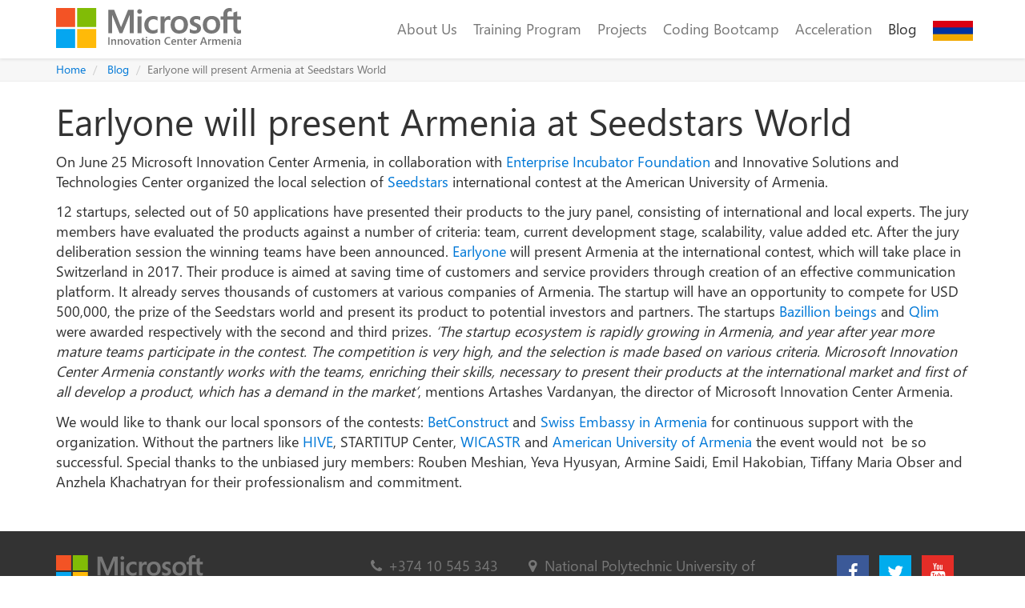

--- FILE ---
content_type: text/html; charset=utf-8
request_url: https://mic.am/blog/seedstars2016-earlyone/
body_size: 3113
content:

<!DOCTYPE html>
<html lang="en">
<head>
    <meta charset="utf-8">
    <meta http-equiv="X-UA-Compatible" content="IE=edge">
    <meta name="viewport" content="width=device-width, initial-scale=1">
    <meta name="description" content="">
    <title>Earlyone will present Armenia at Seedstars World | Microsoft Innovation Center Armenia</title>

    <link rel="stylesheet" type="text/css" href="/css/style.css?v=1806032050">
</head>
<body>
    <header class="mic-header">
        <nav class="navbar navbar-default navbar-fixed-top">
            <div class="container">
                <div class="navbar-header">
                    <button type="button" class="navbar-toggle collapsed" data-toggle="collapse" data-target="#navbar" aria-expanded="false" aria-controls="navbar">
                        <span class="sr-only">Toggle navigation</span>
                        <span class="icon-bar"></span>
                        <span class="icon-bar"></span>
                        <span class="icon-bar"></span>
                    </button>
                    <a class="navbar-brand" href="/">
                        <img alt="Microsoft Innovation Center Armenia Logo" src="/img/logo.svg" />
                    </a>
                </div>
                <div id="navbar" class="collapse navbar-collapse">




    <ul class="nav navbar-nav navbar-right">
            <li>
                <a href="/about-us/">About Us</a>
            </li>
            <li>
                <a href="/training-program/">Training Program</a>
            </li>
            <li>
                <a href="/projects/">Projects</a>
            </li>
            <li>
                <a href="/coding-bootcamp/">Coding Bootcamp</a>
            </li>
            <li>
                <a href="/acceleration/">Acceleration</a>
            </li>
            <li class="active">
                <a href="/blog/">Blog</a>
            </li>
                    <li>
                <a href="/բլոգ/seedstars2016-earlyone/" title="Հայերեն">
                    <img src="/img/Flag_of_Armenia.svg" alt="Հայերեն" style="height:25px;width:auto;" />
                </a>
            </li>
    </ul>
</div>
            </div>
        </nav>
    </header>

    <section class="mic-breadcrumb">        <div class="container">
            <ul class="breadcrumb hidden-xs hidden-sm">
                
                    <li>
                        <a href="/">Home</a>
                    </li>
                    <li>
                        <a href="/blog/">Blog</a>
                    </li>

                

                    <li class="active">Earlyone will present Armenia at Seedstars World</li>
            </ul>
        </div>
</section>
    <section class="mic-content">
        
<div class="container">
    <section id="text" class="mic-section">
        <article class="mic-post">
            <h1>Earlyone will present Armenia at Seedstars World</h1>
            <p>On June 25 Microsoft Innovation Center Armenia, in collaboration with <a href="http://www.eif.am/">Enterprise Incubator Foundation</a> and Innovative Solutions and Technologies Center organized the local selection of <a href="https://www.seedstarsworld.com/">Seedstars</a> international contest at the American University of Armenia.</p>
<p>12 startups, selected out of 50 applications have presented their products to the jury panel, consisting of international and local experts. The jury members have evaluated the products against a number of criteria: team, current development stage, scalability, value added etc. After the jury deliberation session the winning teams have been announced. <a href="http://earlyone.com/">Earlyone</a> will present Armenia at the international contest, which will take place in Switzerland in 2017. Their produce is aimed at saving time of customers and service providers through creation of an effective communication platform. It already serves thousands of customers at various companies of Armenia. The startup will have an opportunity to compete for USD 500,000, the prize of the Seedstars world and present its product to potential investors and partners. The startups <a href="https://www.facebook.com/Bazillion-Beings-490742311135413/?fref=ts">Bazillion beings</a> and <a href="https://www.qlim.com/home/nl?1">Qlim</a> were awarded respectively with the second and third prizes. <em>‘The startup ecosystem is rapidly growing in Armenia, and year after year more mature teams participate in the contest. The competition is very high, and the selection is made based on various criteria. Microsoft Innovation Center Armenia constantly works with the teams, enriching their skills, necessary to present their products at the international market and first of all develop a product, which has a demand in the market’</em>, mentions Artashes Vardanyan, the director of Microsoft Innovation Center Armenia.</p>
<p>We would like to thank our local sponsors of the contests: <a href="https://www.betconstruct.com/">BetConstruct</a> and <a href="https://www.eda.admin.ch/yerevan">Swiss Embassy in Armenia</a> for continuous support with the organization. Without the partners like <a href="http://hivefund.co/">HIVE</a>, STARTITUP Center, <a href="http://wicastr.com/">WICASTR</a> and <a href="https://aua.am/">American University of Armenia</a> the event would not  be so successful. Special thanks to the unbiased jury members: Rouben Meshian, Yeva Hyusyan, Armine Saidi, Emil Hakobian, Tiffany Maria Obser and Anzhela Khachatryan for their professionalism and commitment.</p>
        </article>
    </section>
</div>
    </section>

    <footer class="mic-footer">
        <div class="container">
            <div class="row">

                <div class="col-sm-8 col-lg-4 mic-footer-col">
                    <a class="mic-footer-logo" href="/">
                        <img alt="Microsoft Innovation Center Armenia Logo" src="/img/logo.svg" />
                    </a>
                    <p class="mic-copyright">
                        &copy;2011-2025 Microsoft Innovation Center Armenia
                    </p>
                </div>

                
                <div class="col-sm-4 col-lg-2 mic-footer-col">
                    <address>
                        <i class="fa fa-phone" aria-hidden="true"></i> <a href="tel://+374 10 545 343">+374 10 545 343</a>
                    </address>
                    <address>
                        <i class="fa fa-phone" aria-hidden="true"></i> <a href="tel://+374 41 545 343">+374 41 545 343</a>
                    </address>
                    <address>
                        <i class="fa fa-mobile" aria-hidden="true"></i> <a href="tel://+374 99 545 343">+374 99 545 343</a>
                    </address>
                    <address>
                        <i class="fa fa-envelope-o" aria-hidden="true"></i> <a href="/cdn-cgi/l/email-protection#9bf6f2f8dbf6f2f8b5faf6"><span class="__cf_email__" data-cfemail="75181c1635181c165b1418">[email&#160;protected]</span></a>
                    </address>
                </div>

                
                <div class="col-sm-8 col-lg-4 mic-footer-col">
                    <address>
                        <i class="fa fa-map-marker" aria-hidden="true"></i> National Polytechnic University of Armenia, Building #10, 6th Floor
                    </address>
                    <address>
                        <a href="https://goo.gl/maps/YeUa6a7pLFm" target="_blank"><i class="fa fa-map" aria-hidden="true"></i> Show us on map</a>
                    </address>
                </div>

                
                <div class="col-sm-4 col-lg-2 mic-footer-col">
                    <div class="mic-social">
                        <a href="https://www.facebook.com/MICArmenia" class="mic-icon mic-facebook" target="_blank">
                            <i class="fa fa-facebook" aria-hidden="true"></i>
                        </a>
                        <a href="https://twitter.com/microsoftmic" class="mic-icon mic-twitter" target="_blank">
                            <i class="fa fa-twitter" aria-hidden="true"></i>
                        </a>
                        <a href="https://www.youtube.com/user/microsoftmic" class="mic-icon mic-youtube" target="_blank">
                            <i class="fa fa-youtube" aria-hidden="true"></i>
                        </a>
                    </div>
                    
                </div>

            </div>
        </div>
    </footer>
    
    <script data-cfasync="false" src="/cdn-cgi/scripts/5c5dd728/cloudflare-static/email-decode.min.js"></script><script src="https://ajax.aspnetcdn.com/ajax/jQuery/jquery-2.1.1.min.js"></script>
    <script src="https://ajax.aspnetcdn.com/ajax/jquery.validate/1.13.1/jquery.validate.min.js"></script>
    <script src="https://ajax.aspnetcdn.com/ajax/mvc/5.1/jquery.validate.unobtrusive.min.js"></script>
    
    <script src="/js/jquery.waypoints.min.js"></script>
    <script src="/js/progressbar.min.js"></script>
    <script src="/js/scripts.js" async></script>
    <script>
        (function (i, s, o, g, r, a, m) {
            i['GoogleAnalyticsObject'] = r; i[r] = i[r] || function () {
                (i[r].q = i[r].q || []).push(arguments)
            }, i[r].l = 1 * new Date(); a = s.createElement(o),
            m = s.getElementsByTagName(o)[0]; a.async = 1; a.src = g; m.parentNode.insertBefore(a, m)
        })(window, document, 'script', 'https://www.google-analytics.com/analytics.js', 'ga');

        ga('create', 'UA-88030476-1', 'auto');
        ga('send', 'pageview');
    </script>
<script defer src="https://static.cloudflareinsights.com/beacon.min.js/vcd15cbe7772f49c399c6a5babf22c1241717689176015" integrity="sha512-ZpsOmlRQV6y907TI0dKBHq9Md29nnaEIPlkf84rnaERnq6zvWvPUqr2ft8M1aS28oN72PdrCzSjY4U6VaAw1EQ==" data-cf-beacon='{"version":"2024.11.0","token":"9c4355a0eb604129bc3fd2ff9505ee56","r":1,"server_timing":{"name":{"cfCacheStatus":true,"cfEdge":true,"cfExtPri":true,"cfL4":true,"cfOrigin":true,"cfSpeedBrain":true},"location_startswith":null}}' crossorigin="anonymous"></script>
</body>
</html>

--- FILE ---
content_type: image/svg+xml
request_url: https://mic.am/img/logo.svg
body_size: 2852
content:
<svg id="svg5358" xmlns="http://www.w3.org/2000/svg" viewBox="0 0 1017.91 220.7"><defs><style>.cls-1{fill:#777;}.cls-2{fill:#f35325;}.cls-3{fill:#81bc06;}.cls-4{fill:#05a6f0;}.cls-5{fill:#ffba08;}</style></defs><title>MIC_logo</title><path id="Microsoft" class="cls-1" d="M1017.91,64V46.16h-22.1V18.49l-0.74.23-20.76,6.35-0.41.12v21H941.15V34.48c0-5.44,1.22-9.6,3.61-12.37S950.54,18,954.88,18a23.58,23.58,0,0,1,9.6,2.19l0.81,0.36V1.78l-0.38-.14A37.44,37.44,0,0,0,952.64,0a36,36,0,0,0-17.41,4.18A29.75,29.75,0,0,0,923.29,16a35.2,35.2,0,0,0-4.23,17.33V46.16H903.67V64h15.39v75h22.09V64H973.9v47.64c0,19.62,9.25,29.56,27.51,29.56a45.08,45.08,0,0,0,9.38-1,25.88,25.88,0,0,0,6.83-2.17l0.29-.17v-18l-0.9.59a15.4,15.4,0,0,1-4.44,1.94,16.88,16.88,0,0,1-4.36.74c-4.28,0-7.44-1.15-9.4-3.43s-3-6.31-3-11.92V64h22.1ZM854.34,123.09c-8,0-14.34-2.66-18.79-7.9s-6.75-12.77-6.75-22.3c0-9.84,2.27-17.53,6.75-22.89s10.72-8,18.61-8c7.66,0,13.76,2.58,18.12,7.67s6.62,12.75,6.62,22.7-2.09,17.81-6.23,23-10.27,7.75-18.33,7.75m1-79.17c-15.3,0-27.45,4.48-36.11,13.32s-13,21.07-13,36.37c0,14.52,4.28,26.2,12.74,34.72s20,12.83,34.18,12.83c14.83,0,26.73-4.54,35.39-13.51s13-21.07,13-36c0-14.75-4.12-26.52-12.24-35s-19.55-12.75-34-12.75m-84.77,0c-10.4,0-19,2.66-25.59,7.91a25.23,25.23,0,0,0-10,20.58,28.79,28.79,0,0,0,2.15,11.5,23.11,23.11,0,0,0,6.6,8.62c2.93,2.41,7.44,4.94,13.43,7.51a100.11,100.11,0,0,1,11.17,5.2,15.52,15.52,0,0,1,4.92,4,9.07,9.07,0,0,1,1.37,5.26c0,6.23-4.67,9.26-14.27,9.26a39.21,39.21,0,0,1-12.08-2.21,45.4,45.4,0,0,1-12.37-6.27l-0.92-.66v21.27l0.34,0.16A54.78,54.78,0,0,0,747,139.71a62.84,62.84,0,0,0,12.51,1.45c11.29,0,20.38-2.67,27-8a25.73,25.73,0,0,0,10.06-21.07,24.23,24.23,0,0,0-5.41-15.94c-3.57-4.29-9.75-8.23-18.39-11.71-6.88-2.76-11.28-5.05-13.1-6.81a9.53,9.53,0,0,1-2.64-7.15,8,8,0,0,1,3.35-6.61c2.27-1.76,5.43-2.65,9.4-2.65A38.48,38.48,0,0,1,781,63a36,36,0,0,1,9.77,4.53l0.9,0.62V48l-0.35-.15A48.22,48.22,0,0,0,781.44,45a60.83,60.83,0,0,0-10.88-1.12m-93.14,79.17c-8,0-14.34-2.66-18.79-7.9s-6.75-12.76-6.75-22.3c0-9.84,2.27-17.53,6.75-22.89s10.71-8,18.61-8c7.66,0,13.75,2.58,18.12,7.67S702,82.41,702,92.36s-2.1,17.81-6.23,23-10.27,7.75-18.33,7.75m1-79.17c-15.3,0-27.45,4.48-36.11,13.32s-13,21.07-13,36.37c0,14.53,4.29,26.2,12.74,34.72s20,12.83,34.18,12.83c14.82,0,26.73-4.54,35.39-13.51s13-21.07,13-36c0-14.75-4.12-26.52-12.24-35s-19.55-12.75-34-12.75m-82.69,18.3V46.16H573.9v92.76h21.82V91.47c0-8.07,1.83-14.7,5.44-19.7a16.68,16.68,0,0,1,14.11-7.45,25.62,25.62,0,0,1,6.56,1,16.62,16.62,0,0,1,5.09,2.06L627.83,68V46l-0.35-.15a24.7,24.7,0,0,0-23.14,3.93c-3.69,3-6.36,7.23-8.39,12.44h-0.23Zm-60.89-18.3c-10,0-18.94,2.15-26.53,6.38a43,43,0,0,0-17.5,18c-4,7.68-6,16.65-6,26.66a49.18,49.18,0,0,0,5.84,23.89,41.06,41.06,0,0,0,16.33,16.51,48.6,48.6,0,0,0,23.85,5.8c10.37,0,19.22-2.07,26.32-6.16l0.29-.17v-20l-0.92.67a41,41,0,0,1-10.68,5.56,32.26,32.26,0,0,1-10.45,2c-8.56,0-15.43-2.68-20.42-8s-7.54-12.71-7.54-22.06,2.64-17,7.85-22.64S527.34,62,535.72,62c7.17,0,14.16,2.43,20.77,7.22l0.91,0.66V48.81l-0.29-.17A36,36,0,0,0,547,45.23a60.29,60.29,0,0,0-12.2-1.31m-65.07,2.24H447.93v92.76h21.82V46.16ZM459.07,6.64a13.14,13.14,0,0,0-9.3,3.64,12,12,0,0,0-3.9,9.1,11.69,11.69,0,0,0,3.85,8.92,13.29,13.29,0,0,0,9.34,3.55,13.46,13.46,0,0,0,9.38-3.55,11.64,11.64,0,0,0,3.9-8.92,12.25,12.25,0,0,0-3.8-9,13,13,0,0,0-9.49-3.74M404.62,39.31v99.6h22.27V9.48H396.07L356.9,105.62l-38-96.14H286.81V138.91h20.93V39.3h0.72l40.14,99.61h15.79l39.52-99.6h0.72Z"/><path id="Red" class="cls-2" d="M104.87,104.87H0V0H104.87V104.87Z"/><path id="Green" class="cls-3" d="M220.65,104.87H115.79V0H220.65V104.87Z"/><path id="Blue" class="cls-4" d="M104.86,220.7H0V115.83H104.86V220.7Z"/><path id="Yellow" class="cls-5" d="M220.65,220.7H115.79V115.83H220.65V220.7Z"/><path id="Innovation_Center_Armenia" data-name="Innovation Center Armenia" class="cls-1" d="M293.75,202.92h-7.24V160.56h7.24v42.36Zm36.6,0h-6.85v-17q0-8.48-6-8.48a6.55,6.55,0,0,0-5.17,2.35,8.71,8.71,0,0,0-2,5.92v17.25h-6.88V172.67h6.88v5h0.12a10.78,10.78,0,0,1,9.81-5.73q4.93,0,7.53,3.21t2.6,9.26v18.49Zm35.3,0H358.8v-17q0-8.48-6-8.48a6.55,6.55,0,0,0-5.17,2.35,8.71,8.71,0,0,0-2,5.92v17.25h-6.88V172.67h6.88v5h0.12a10.78,10.78,0,0,1,9.81-5.73q4.93,0,7.53,3.21t2.6,9.26v18.49Zm21.77,0.71q-7,0-11.18-4.24t-4.18-11.24q0-7.62,4.36-11.91T388.16,172q7.09,0,11,4.17t4,11.55q0,7.24-4.27,11.59T387.42,203.63Zm0.33-26.2a7.82,7.82,0,0,0-6.35,2.81q-2.33,2.81-2.33,7.74a11.06,11.06,0,0,0,2.36,7.49,7.94,7.94,0,0,0,6.32,2.73,7.53,7.53,0,0,0,6.22-2.69q2.17-2.69,2.17-7.65T394,180.15A7.5,7.5,0,0,0,387.75,177.43Zm48.45-4.76-11.7,30.25h-7.41l-11.14-30.25h7.44l6.71,21.15a19.74,19.74,0,0,1,.95,4.08h0.09a21.81,21.81,0,0,1,.83-4l7-21.27h7.21ZM463,202.92H456.4V198.2h-0.12a10,10,0,0,1-9.19,5.44,9.68,9.68,0,0,1-7-2.42,8.47,8.47,0,0,1-2.53-6.41q0-8.57,9.87-10l9-1.27q0-6.47-6.14-6.47a14.59,14.59,0,0,0-9.75,3.72v-6a21.26,21.26,0,0,1,11-2.84Q463,172,463,183.25v19.67Zm-6.62-14.86-6.35.89a10.06,10.06,0,0,0-4.45,1.43,4.19,4.19,0,0,0-1.49,3.68,4,4,0,0,0,1.37,3.15,5.32,5.32,0,0,0,3.68,1.23,6.79,6.79,0,0,0,5.18-2.2,7.8,7.8,0,0,0,2.05-5.54v-2.63Zm30.93,14.53a11.88,11.88,0,0,1-5.29,1q-8.8,0-8.8-8.45v-17.1h-5.05v-5.38h5.05v-7l6.85-2v9h7.24v5.38h-7.24v15.13a6,6,0,0,0,1,3.84,4,4,0,0,0,3.25,1.15,4.71,4.71,0,0,0,3-1v5.44Zm9.36-36.28a4.12,4.12,0,0,1-2.88-1.09,3.6,3.6,0,0,1-1.2-2.78,3.69,3.69,0,0,1,1.2-2.81,4.06,4.06,0,0,1,2.88-1.12,4.19,4.19,0,0,1,3,1.12,3.67,3.67,0,0,1,1.21,2.81,3.62,3.62,0,0,1-1.21,2.73A4.16,4.16,0,0,1,496.72,166.32Zm3.4,36.6h-6.85V172.67h6.85v30.25Zm22.36,0.71q-7,0-11.18-4.24t-4.18-11.24q0-7.62,4.36-11.91T523.22,172q7.09,0,11,4.17t4,11.55q0,7.24-4.27,11.59T522.48,203.63Zm0.33-26.2a7.82,7.82,0,0,0-6.35,2.81q-2.33,2.81-2.33,7.74a11.06,11.06,0,0,0,2.36,7.49,7.94,7.94,0,0,0,6.32,2.73,7.53,7.53,0,0,0,6.22-2.69q2.17-2.69,2.17-7.65T529,180.15A7.5,7.5,0,0,0,522.81,177.43Zm49.33,25.49h-6.85v-17q0-8.48-6-8.48a6.55,6.55,0,0,0-5.17,2.35,8.71,8.71,0,0,0-2,5.92v17.25H545.2V172.67h6.88v5h0.12A10.78,10.78,0,0,1,562,172q4.93,0,7.53,3.21t2.6,9.26v18.49Zm55.3-1.77a25.68,25.68,0,0,1-11.9,2.48q-9.22,0-14.77-5.82t-5.55-15.27q0-10.16,6.25-16.43a21.38,21.38,0,0,1,15.79-6.26,25.89,25.89,0,0,1,10.19,1.74v7A18.19,18.19,0,0,0,618,166a14.83,14.83,0,0,0-11.15,4.4q-4.27,4.4-4.27,11.76,0,7,4,11.15A13.88,13.88,0,0,0,617,197.49a18.78,18.78,0,0,0,10.4-2.84v6.5Zm32.88-11.49H639.7a8.71,8.71,0,0,0,2.58,6.47,9.61,9.61,0,0,0,6.78,2.28,15,15,0,0,0,8.89-2.9V201q-4.14,2.6-10.93,2.6t-10.47-4.12q-3.8-4.12-3.8-11.59a16.12,16.12,0,0,1,4.18-11.51A13.67,13.67,0,0,1,647.32,172q6.21,0,9.6,4t3.4,11.08v2.63Zm-6.62-4.84a8.84,8.84,0,0,0-1.74-5.75,5.83,5.83,0,0,0-4.73-2.05,6.65,6.65,0,0,0-5,2.16,9.84,9.84,0,0,0-2.53,5.64h14Zm40.09,18.11h-6.85v-17q0-8.48-6-8.48a6.55,6.55,0,0,0-5.17,2.35,8.71,8.71,0,0,0-2,5.92v17.25h-6.88V172.67h6.88v5h0.12a10.78,10.78,0,0,1,9.81-5.73q4.93,0,7.53,3.21t2.6,9.26v18.49Zm24.31-.33a11.88,11.88,0,0,1-5.29,1q-8.8,0-8.8-8.45v-17.1H699v-5.38H704v-7l6.85-2v9h7.24v5.38h-7.24v15.13a6,6,0,0,0,1,3.84,4,4,0,0,0,3.25,1.15,4.71,4.71,0,0,0,3-1v5.44Zm31.17-12.94H728.65a8.71,8.71,0,0,0,2.58,6.47A9.61,9.61,0,0,0,738,198.4a15,15,0,0,0,8.89-2.9V201q-4.14,2.6-10.93,2.6t-10.47-4.12q-3.8-4.12-3.8-11.59a16.12,16.12,0,0,1,4.18-11.51A13.67,13.67,0,0,1,736.27,172q6.21,0,9.6,4t3.4,11.08v2.63Zm-6.62-4.84a8.84,8.84,0,0,0-1.74-5.75,5.83,5.83,0,0,0-4.73-2.05,6.65,6.65,0,0,0-5,2.16,9.84,9.84,0,0,0-2.53,5.64h14Zm30.69-5.61a5.68,5.68,0,0,0-3.57-1,6.12,6.12,0,0,0-5.08,2.75,12.29,12.29,0,0,0-2,7.47v14.47H755.8V172.67h6.85v6.23h0.12a10.53,10.53,0,0,1,3.09-5,7,7,0,0,1,4.65-1.79,5.78,5.78,0,0,1,2.84.56v6.5Zm57,23.72h-7.71l-3.81-10.78H802.21l-3.66,10.78h-7.68l15.86-42.36h7.92ZM817,186.41l-5.88-16.9a19.8,19.8,0,0,1-.56-2.66h-0.12a17.32,17.32,0,0,1-.59,2.66L804,186.41h13Zm36-7.21a5.68,5.68,0,0,0-3.57-1,6.12,6.12,0,0,0-5.08,2.75,12.29,12.29,0,0,0-2,7.47v14.47h-6.85V172.67h6.85v6.23h0.12a10.53,10.53,0,0,1,3.09-5,7,7,0,0,1,4.65-1.79,5.78,5.78,0,0,1,2.84.56v6.5Zm50.07,23.72h-6.85V186.44q0-4.75-1.34-6.88a4.94,4.94,0,0,0-4.53-2.13,5.47,5.47,0,0,0-4.56,2.69,11,11,0,0,0-1.88,6.44v16.37H877v-17q0-8.45-6-8.45a5.38,5.38,0,0,0-4.56,2.54,11.2,11.2,0,0,0-1.79,6.59v16.37h-6.85V172.67h6.85v4.79h0.12a10.48,10.48,0,0,1,9.54-5.49,9,9,0,0,1,5.48,1.73,8.6,8.6,0,0,1,3.21,4.53q3.37-6.26,10-6.26,10,0,10,12.32v18.64Zm34-13.26H916.41a8.71,8.71,0,0,0,2.58,6.47,9.61,9.61,0,0,0,6.78,2.28,15,15,0,0,0,8.89-2.9V201q-4.14,2.6-10.93,2.6t-10.47-4.12q-3.8-4.12-3.8-11.59a16.12,16.12,0,0,1,4.18-11.51A13.67,13.67,0,0,1,924,172q6.21,0,9.6,4T937,187v2.63Zm-6.62-4.84a8.84,8.84,0,0,0-1.74-5.75,5.83,5.83,0,0,0-4.73-2.05,6.65,6.65,0,0,0-5,2.16,9.84,9.84,0,0,0-2.53,5.64h14Zm40.09,18.11h-6.85v-17q0-8.48-6-8.48a6.55,6.55,0,0,0-5.17,2.35,8.71,8.71,0,0,0-2,5.92v17.25h-6.88V172.67h6.88v5h0.12a10.78,10.78,0,0,1,9.81-5.73q4.93,0,7.53,3.21t2.6,9.26v18.49Zm11.82-36.6a4.12,4.12,0,0,1-2.88-1.09,3.6,3.6,0,0,1-1.2-2.78,3.69,3.69,0,0,1,1.2-2.81,4.06,4.06,0,0,1,2.88-1.12,4.19,4.19,0,0,1,3,1.12,3.67,3.67,0,0,1,1.21,2.81,3.62,3.62,0,0,1-1.21,2.73A4.16,4.16,0,0,1,982.32,166.32Zm3.4,36.6h-6.85V172.67h6.85v30.25Zm32.17,0h-6.65V198.2h-0.12a10,10,0,0,1-9.19,5.44,9.68,9.68,0,0,1-7-2.42,8.47,8.47,0,0,1-2.53-6.41q0-8.57,9.87-10l9-1.27q0-6.47-6.14-6.47a14.59,14.59,0,0,0-9.75,3.72v-6a21.26,21.26,0,0,1,11-2.84q11.46,0,11.46,11.29v19.67Zm-6.62-14.86-6.35.89a10.06,10.06,0,0,0-4.45,1.43,4.18,4.18,0,0,0-1.49,3.68,4,4,0,0,0,1.37,3.15,5.32,5.32,0,0,0,3.68,1.23,6.79,6.79,0,0,0,5.18-2.2,7.8,7.8,0,0,0,2.05-5.54v-2.63Z"/></svg>

--- FILE ---
content_type: image/svg+xml
request_url: https://mic.am/img/Flag_of_Armenia.svg
body_size: -289
content:
<?xml version="1.0" encoding="UTF-8"?>
<svg xmlns="http://www.w3.org/2000/svg" width="1200" height="600">
<rect fill="#F2A800" width="1200" height="600"/>
<rect fill="#0033A0" width="1200" height="400"/>
<rect fill="#D90012" width="1200" height="200"/>
</svg>